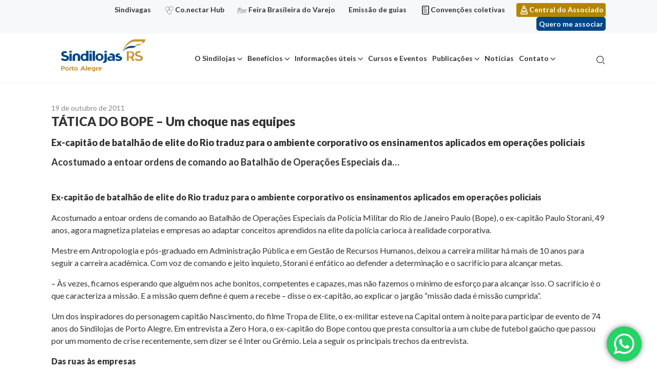

--- FILE ---
content_type: text/html; charset=UTF-8
request_url: https://sindilojaspoa.com.br/noticias/tatica-do-bope-um-choque-nas-equipes/
body_size: 17135
content:
<!doctype html>
<html lang="pt-BR">

<head>
	<meta name="google-site-verification" content="SgNnQ4toHZb-m3htt_Vw5P9mxy4UFPAF2d9mx7RpBxY" />
	<meta charset="UTF-8">
	<meta name="viewport" content="width=device-width, initial-scale=1">
	<meta name='robots' content='index, follow, max-image-preview:large, max-snippet:-1, max-video-preview:-1' />

<!-- Google Tag Manager for WordPress by gtm4wp.com -->
<script data-cfasync="false" data-pagespeed-no-defer>
	var gtm4wp_datalayer_name = "dataLayer";
	var dataLayer = dataLayer || [];
</script>
<!-- End Google Tag Manager for WordPress by gtm4wp.com -->
	<!-- This site is optimized with the Yoast SEO plugin v22.2 - https://yoast.com/wordpress/plugins/seo/ -->
	<title>TÁTICA DO BOPE - Um choque nas equipes - Sindilojas</title>
	<link rel="canonical" href="https://sindilojaspoa.com.br/noticias/tatica-do-bope-um-choque-nas-equipes/" />
	<meta property="og:locale" content="pt_BR" />
	<meta property="og:type" content="article" />
	<meta property="og:title" content="TÁTICA DO BOPE - Um choque nas equipes - Sindilojas" />
	<meta property="og:description" content="Ex-capitão de batalhão de elite do Rio traduz para o ambiente corporativo os ensinamentos aplicados em operações policiais Acostumado a entoar ordens de comando ao Batalhão de Operações Especiais da..." />
	<meta property="og:url" content="https://sindilojaspoa.com.br/noticias/tatica-do-bope-um-choque-nas-equipes/" />
	<meta property="og:site_name" content="Sindilojas" />
	<meta name="twitter:card" content="summary_large_image" />
	<meta name="twitter:label1" content="Est. tempo de leitura" />
	<meta name="twitter:data1" content="4 minutos" />
	<script type="application/ld+json" class="yoast-schema-graph">{"@context":"https://schema.org","@graph":[{"@type":"WebPage","@id":"https://sindilojaspoa.com.br/noticias/tatica-do-bope-um-choque-nas-equipes/","url":"https://sindilojaspoa.com.br/noticias/tatica-do-bope-um-choque-nas-equipes/","name":"TÁTICA DO BOPE - Um choque nas equipes - Sindilojas","isPartOf":{"@id":"https://sindilojaspoa.com.br/#website"},"datePublished":"2011-10-19T02:00:00+00:00","dateModified":"2011-10-19T02:00:00+00:00","breadcrumb":{"@id":"https://sindilojaspoa.com.br/noticias/tatica-do-bope-um-choque-nas-equipes/#breadcrumb"},"inLanguage":"pt-BR","potentialAction":[{"@type":"ReadAction","target":["https://sindilojaspoa.com.br/noticias/tatica-do-bope-um-choque-nas-equipes/"]}]},{"@type":"BreadcrumbList","@id":"https://sindilojaspoa.com.br/noticias/tatica-do-bope-um-choque-nas-equipes/#breadcrumb","itemListElement":[{"@type":"ListItem","position":1,"name":"Noticias","item":"https://sindilojaspoa.com.br/noticias/"},{"@type":"ListItem","position":2,"name":"TÁTICA DO BOPE &#8211; Um choque nas equipes"}]},{"@type":"WebSite","@id":"https://sindilojaspoa.com.br/#website","url":"https://sindilojaspoa.com.br/","name":"Sindilojas","description":"Sindicato dos Lojistas do Comércio de Porto Alegre","publisher":{"@id":"https://sindilojaspoa.com.br/#organization"},"potentialAction":[{"@type":"SearchAction","target":{"@type":"EntryPoint","urlTemplate":"https://sindilojaspoa.com.br/?s={search_term_string}"},"query-input":"required name=search_term_string"}],"inLanguage":"pt-BR"},{"@type":"Organization","@id":"https://sindilojaspoa.com.br/#organization","name":"Sindilojas","url":"https://sindilojaspoa.com.br/","logo":{"@type":"ImageObject","inLanguage":"pt-BR","@id":"https://sindilojaspoa.com.br/#/schema/logo/image/","url":"https://sindilojaspoa.com.br/wp-content/uploads/2022/10/Sindilojas_PortoAlegre_VersaoPrincipal-FundoBranco.svg","contentUrl":"https://sindilojaspoa.com.br/wp-content/uploads/2022/10/Sindilojas_PortoAlegre_VersaoPrincipal-FundoBranco.svg","width":375,"height":163,"caption":"Sindilojas"},"image":{"@id":"https://sindilojaspoa.com.br/#/schema/logo/image/"}}]}</script>
	<!-- / Yoast SEO plugin. -->


<link rel="alternate" type="application/rss+xml" title="Feed para Sindilojas &raquo;" href="https://sindilojaspoa.com.br/feed/" />
<link rel="alternate" type="application/rss+xml" title="Feed de comentários para Sindilojas &raquo;" href="https://sindilojaspoa.com.br/comments/feed/" />
<script>
window._wpemojiSettings = {"baseUrl":"https:\/\/s.w.org\/images\/core\/emoji\/14.0.0\/72x72\/","ext":".png","svgUrl":"https:\/\/s.w.org\/images\/core\/emoji\/14.0.0\/svg\/","svgExt":".svg","source":{"concatemoji":"https:\/\/sindilojaspoa.com.br\/wp-includes\/js\/wp-emoji-release.min.js?ver=6.4.7"}};
/*! This file is auto-generated */
!function(i,n){var o,s,e;function c(e){try{var t={supportTests:e,timestamp:(new Date).valueOf()};sessionStorage.setItem(o,JSON.stringify(t))}catch(e){}}function p(e,t,n){e.clearRect(0,0,e.canvas.width,e.canvas.height),e.fillText(t,0,0);var t=new Uint32Array(e.getImageData(0,0,e.canvas.width,e.canvas.height).data),r=(e.clearRect(0,0,e.canvas.width,e.canvas.height),e.fillText(n,0,0),new Uint32Array(e.getImageData(0,0,e.canvas.width,e.canvas.height).data));return t.every(function(e,t){return e===r[t]})}function u(e,t,n){switch(t){case"flag":return n(e,"\ud83c\udff3\ufe0f\u200d\u26a7\ufe0f","\ud83c\udff3\ufe0f\u200b\u26a7\ufe0f")?!1:!n(e,"\ud83c\uddfa\ud83c\uddf3","\ud83c\uddfa\u200b\ud83c\uddf3")&&!n(e,"\ud83c\udff4\udb40\udc67\udb40\udc62\udb40\udc65\udb40\udc6e\udb40\udc67\udb40\udc7f","\ud83c\udff4\u200b\udb40\udc67\u200b\udb40\udc62\u200b\udb40\udc65\u200b\udb40\udc6e\u200b\udb40\udc67\u200b\udb40\udc7f");case"emoji":return!n(e,"\ud83e\udef1\ud83c\udffb\u200d\ud83e\udef2\ud83c\udfff","\ud83e\udef1\ud83c\udffb\u200b\ud83e\udef2\ud83c\udfff")}return!1}function f(e,t,n){var r="undefined"!=typeof WorkerGlobalScope&&self instanceof WorkerGlobalScope?new OffscreenCanvas(300,150):i.createElement("canvas"),a=r.getContext("2d",{willReadFrequently:!0}),o=(a.textBaseline="top",a.font="600 32px Arial",{});return e.forEach(function(e){o[e]=t(a,e,n)}),o}function t(e){var t=i.createElement("script");t.src=e,t.defer=!0,i.head.appendChild(t)}"undefined"!=typeof Promise&&(o="wpEmojiSettingsSupports",s=["flag","emoji"],n.supports={everything:!0,everythingExceptFlag:!0},e=new Promise(function(e){i.addEventListener("DOMContentLoaded",e,{once:!0})}),new Promise(function(t){var n=function(){try{var e=JSON.parse(sessionStorage.getItem(o));if("object"==typeof e&&"number"==typeof e.timestamp&&(new Date).valueOf()<e.timestamp+604800&&"object"==typeof e.supportTests)return e.supportTests}catch(e){}return null}();if(!n){if("undefined"!=typeof Worker&&"undefined"!=typeof OffscreenCanvas&&"undefined"!=typeof URL&&URL.createObjectURL&&"undefined"!=typeof Blob)try{var e="postMessage("+f.toString()+"("+[JSON.stringify(s),u.toString(),p.toString()].join(",")+"));",r=new Blob([e],{type:"text/javascript"}),a=new Worker(URL.createObjectURL(r),{name:"wpTestEmojiSupports"});return void(a.onmessage=function(e){c(n=e.data),a.terminate(),t(n)})}catch(e){}c(n=f(s,u,p))}t(n)}).then(function(e){for(var t in e)n.supports[t]=e[t],n.supports.everything=n.supports.everything&&n.supports[t],"flag"!==t&&(n.supports.everythingExceptFlag=n.supports.everythingExceptFlag&&n.supports[t]);n.supports.everythingExceptFlag=n.supports.everythingExceptFlag&&!n.supports.flag,n.DOMReady=!1,n.readyCallback=function(){n.DOMReady=!0}}).then(function(){return e}).then(function(){var e;n.supports.everything||(n.readyCallback(),(e=n.source||{}).concatemoji?t(e.concatemoji):e.wpemoji&&e.twemoji&&(t(e.twemoji),t(e.wpemoji)))}))}((window,document),window._wpemojiSettings);
</script>
<link rel='stylesheet' id='ht_ctc_main_css-css' href='https://sindilojaspoa.com.br/wp-content/plugins/click-to-chat-for-whatsapp/new/inc/assets/css/main.css?ver=3.34' media='all' />
<style id='wp-emoji-styles-inline-css'>

	img.wp-smiley, img.emoji {
		display: inline !important;
		border: none !important;
		box-shadow: none !important;
		height: 1em !important;
		width: 1em !important;
		margin: 0 0.07em !important;
		vertical-align: -0.1em !important;
		background: none !important;
		padding: 0 !important;
	}
</style>
<link rel='stylesheet' id='wp-block-library-css' href='https://sindilojaspoa.com.br/wp-includes/css/dist/block-library/style.min.css?ver=6.4.7' media='all' />
<link rel='stylesheet' id='activecampaign-form-block-css' href='https://sindilojaspoa.com.br/wp-content/plugins/activecampaign-subscription-forms/activecampaign-form-block/build/style-index.css?ver=1710267063' media='all' />
<style id='safe-svg-svg-icon-style-inline-css'>
.safe-svg-cover .safe-svg-inside{display:inline-block;max-width:100%}.safe-svg-cover svg{height:100%;max-height:100%;max-width:100%;width:100%}

</style>
<style id='classic-theme-styles-inline-css'>
/*! This file is auto-generated */
.wp-block-button__link{color:#fff;background-color:#32373c;border-radius:9999px;box-shadow:none;text-decoration:none;padding:calc(.667em + 2px) calc(1.333em + 2px);font-size:1.125em}.wp-block-file__button{background:#32373c;color:#fff;text-decoration:none}
</style>
<style id='global-styles-inline-css'>
body{--wp--preset--color--black: #000000;--wp--preset--color--cyan-bluish-gray: #abb8c3;--wp--preset--color--white: #ffffff;--wp--preset--color--pale-pink: #f78da7;--wp--preset--color--vivid-red: #cf2e2e;--wp--preset--color--luminous-vivid-orange: #ff6900;--wp--preset--color--luminous-vivid-amber: #fcb900;--wp--preset--color--light-green-cyan: #7bdcb5;--wp--preset--color--vivid-green-cyan: #00d084;--wp--preset--color--pale-cyan-blue: #8ed1fc;--wp--preset--color--vivid-cyan-blue: #0693e3;--wp--preset--color--vivid-purple: #9b51e0;--wp--preset--gradient--vivid-cyan-blue-to-vivid-purple: linear-gradient(135deg,rgba(6,147,227,1) 0%,rgb(155,81,224) 100%);--wp--preset--gradient--light-green-cyan-to-vivid-green-cyan: linear-gradient(135deg,rgb(122,220,180) 0%,rgb(0,208,130) 100%);--wp--preset--gradient--luminous-vivid-amber-to-luminous-vivid-orange: linear-gradient(135deg,rgba(252,185,0,1) 0%,rgba(255,105,0,1) 100%);--wp--preset--gradient--luminous-vivid-orange-to-vivid-red: linear-gradient(135deg,rgba(255,105,0,1) 0%,rgb(207,46,46) 100%);--wp--preset--gradient--very-light-gray-to-cyan-bluish-gray: linear-gradient(135deg,rgb(238,238,238) 0%,rgb(169,184,195) 100%);--wp--preset--gradient--cool-to-warm-spectrum: linear-gradient(135deg,rgb(74,234,220) 0%,rgb(151,120,209) 20%,rgb(207,42,186) 40%,rgb(238,44,130) 60%,rgb(251,105,98) 80%,rgb(254,248,76) 100%);--wp--preset--gradient--blush-light-purple: linear-gradient(135deg,rgb(255,206,236) 0%,rgb(152,150,240) 100%);--wp--preset--gradient--blush-bordeaux: linear-gradient(135deg,rgb(254,205,165) 0%,rgb(254,45,45) 50%,rgb(107,0,62) 100%);--wp--preset--gradient--luminous-dusk: linear-gradient(135deg,rgb(255,203,112) 0%,rgb(199,81,192) 50%,rgb(65,88,208) 100%);--wp--preset--gradient--pale-ocean: linear-gradient(135deg,rgb(255,245,203) 0%,rgb(182,227,212) 50%,rgb(51,167,181) 100%);--wp--preset--gradient--electric-grass: linear-gradient(135deg,rgb(202,248,128) 0%,rgb(113,206,126) 100%);--wp--preset--gradient--midnight: linear-gradient(135deg,rgb(2,3,129) 0%,rgb(40,116,252) 100%);--wp--preset--font-size--small: 13px;--wp--preset--font-size--medium: 20px;--wp--preset--font-size--large: 36px;--wp--preset--font-size--x-large: 42px;--wp--preset--spacing--20: 0.44rem;--wp--preset--spacing--30: 0.67rem;--wp--preset--spacing--40: 1rem;--wp--preset--spacing--50: 1.5rem;--wp--preset--spacing--60: 2.25rem;--wp--preset--spacing--70: 3.38rem;--wp--preset--spacing--80: 5.06rem;--wp--preset--shadow--natural: 6px 6px 9px rgba(0, 0, 0, 0.2);--wp--preset--shadow--deep: 12px 12px 50px rgba(0, 0, 0, 0.4);--wp--preset--shadow--sharp: 6px 6px 0px rgba(0, 0, 0, 0.2);--wp--preset--shadow--outlined: 6px 6px 0px -3px rgba(255, 255, 255, 1), 6px 6px rgba(0, 0, 0, 1);--wp--preset--shadow--crisp: 6px 6px 0px rgba(0, 0, 0, 1);}:where(.is-layout-flex){gap: 0.5em;}:where(.is-layout-grid){gap: 0.5em;}body .is-layout-flow > .alignleft{float: left;margin-inline-start: 0;margin-inline-end: 2em;}body .is-layout-flow > .alignright{float: right;margin-inline-start: 2em;margin-inline-end: 0;}body .is-layout-flow > .aligncenter{margin-left: auto !important;margin-right: auto !important;}body .is-layout-constrained > .alignleft{float: left;margin-inline-start: 0;margin-inline-end: 2em;}body .is-layout-constrained > .alignright{float: right;margin-inline-start: 2em;margin-inline-end: 0;}body .is-layout-constrained > .aligncenter{margin-left: auto !important;margin-right: auto !important;}body .is-layout-constrained > :where(:not(.alignleft):not(.alignright):not(.alignfull)){max-width: var(--wp--style--global--content-size);margin-left: auto !important;margin-right: auto !important;}body .is-layout-constrained > .alignwide{max-width: var(--wp--style--global--wide-size);}body .is-layout-flex{display: flex;}body .is-layout-flex{flex-wrap: wrap;align-items: center;}body .is-layout-flex > *{margin: 0;}body .is-layout-grid{display: grid;}body .is-layout-grid > *{margin: 0;}:where(.wp-block-columns.is-layout-flex){gap: 2em;}:where(.wp-block-columns.is-layout-grid){gap: 2em;}:where(.wp-block-post-template.is-layout-flex){gap: 1.25em;}:where(.wp-block-post-template.is-layout-grid){gap: 1.25em;}.has-black-color{color: var(--wp--preset--color--black) !important;}.has-cyan-bluish-gray-color{color: var(--wp--preset--color--cyan-bluish-gray) !important;}.has-white-color{color: var(--wp--preset--color--white) !important;}.has-pale-pink-color{color: var(--wp--preset--color--pale-pink) !important;}.has-vivid-red-color{color: var(--wp--preset--color--vivid-red) !important;}.has-luminous-vivid-orange-color{color: var(--wp--preset--color--luminous-vivid-orange) !important;}.has-luminous-vivid-amber-color{color: var(--wp--preset--color--luminous-vivid-amber) !important;}.has-light-green-cyan-color{color: var(--wp--preset--color--light-green-cyan) !important;}.has-vivid-green-cyan-color{color: var(--wp--preset--color--vivid-green-cyan) !important;}.has-pale-cyan-blue-color{color: var(--wp--preset--color--pale-cyan-blue) !important;}.has-vivid-cyan-blue-color{color: var(--wp--preset--color--vivid-cyan-blue) !important;}.has-vivid-purple-color{color: var(--wp--preset--color--vivid-purple) !important;}.has-black-background-color{background-color: var(--wp--preset--color--black) !important;}.has-cyan-bluish-gray-background-color{background-color: var(--wp--preset--color--cyan-bluish-gray) !important;}.has-white-background-color{background-color: var(--wp--preset--color--white) !important;}.has-pale-pink-background-color{background-color: var(--wp--preset--color--pale-pink) !important;}.has-vivid-red-background-color{background-color: var(--wp--preset--color--vivid-red) !important;}.has-luminous-vivid-orange-background-color{background-color: var(--wp--preset--color--luminous-vivid-orange) !important;}.has-luminous-vivid-amber-background-color{background-color: var(--wp--preset--color--luminous-vivid-amber) !important;}.has-light-green-cyan-background-color{background-color: var(--wp--preset--color--light-green-cyan) !important;}.has-vivid-green-cyan-background-color{background-color: var(--wp--preset--color--vivid-green-cyan) !important;}.has-pale-cyan-blue-background-color{background-color: var(--wp--preset--color--pale-cyan-blue) !important;}.has-vivid-cyan-blue-background-color{background-color: var(--wp--preset--color--vivid-cyan-blue) !important;}.has-vivid-purple-background-color{background-color: var(--wp--preset--color--vivid-purple) !important;}.has-black-border-color{border-color: var(--wp--preset--color--black) !important;}.has-cyan-bluish-gray-border-color{border-color: var(--wp--preset--color--cyan-bluish-gray) !important;}.has-white-border-color{border-color: var(--wp--preset--color--white) !important;}.has-pale-pink-border-color{border-color: var(--wp--preset--color--pale-pink) !important;}.has-vivid-red-border-color{border-color: var(--wp--preset--color--vivid-red) !important;}.has-luminous-vivid-orange-border-color{border-color: var(--wp--preset--color--luminous-vivid-orange) !important;}.has-luminous-vivid-amber-border-color{border-color: var(--wp--preset--color--luminous-vivid-amber) !important;}.has-light-green-cyan-border-color{border-color: var(--wp--preset--color--light-green-cyan) !important;}.has-vivid-green-cyan-border-color{border-color: var(--wp--preset--color--vivid-green-cyan) !important;}.has-pale-cyan-blue-border-color{border-color: var(--wp--preset--color--pale-cyan-blue) !important;}.has-vivid-cyan-blue-border-color{border-color: var(--wp--preset--color--vivid-cyan-blue) !important;}.has-vivid-purple-border-color{border-color: var(--wp--preset--color--vivid-purple) !important;}.has-vivid-cyan-blue-to-vivid-purple-gradient-background{background: var(--wp--preset--gradient--vivid-cyan-blue-to-vivid-purple) !important;}.has-light-green-cyan-to-vivid-green-cyan-gradient-background{background: var(--wp--preset--gradient--light-green-cyan-to-vivid-green-cyan) !important;}.has-luminous-vivid-amber-to-luminous-vivid-orange-gradient-background{background: var(--wp--preset--gradient--luminous-vivid-amber-to-luminous-vivid-orange) !important;}.has-luminous-vivid-orange-to-vivid-red-gradient-background{background: var(--wp--preset--gradient--luminous-vivid-orange-to-vivid-red) !important;}.has-very-light-gray-to-cyan-bluish-gray-gradient-background{background: var(--wp--preset--gradient--very-light-gray-to-cyan-bluish-gray) !important;}.has-cool-to-warm-spectrum-gradient-background{background: var(--wp--preset--gradient--cool-to-warm-spectrum) !important;}.has-blush-light-purple-gradient-background{background: var(--wp--preset--gradient--blush-light-purple) !important;}.has-blush-bordeaux-gradient-background{background: var(--wp--preset--gradient--blush-bordeaux) !important;}.has-luminous-dusk-gradient-background{background: var(--wp--preset--gradient--luminous-dusk) !important;}.has-pale-ocean-gradient-background{background: var(--wp--preset--gradient--pale-ocean) !important;}.has-electric-grass-gradient-background{background: var(--wp--preset--gradient--electric-grass) !important;}.has-midnight-gradient-background{background: var(--wp--preset--gradient--midnight) !important;}.has-small-font-size{font-size: var(--wp--preset--font-size--small) !important;}.has-medium-font-size{font-size: var(--wp--preset--font-size--medium) !important;}.has-large-font-size{font-size: var(--wp--preset--font-size--large) !important;}.has-x-large-font-size{font-size: var(--wp--preset--font-size--x-large) !important;}
.wp-block-navigation a:where(:not(.wp-element-button)){color: inherit;}
:where(.wp-block-post-template.is-layout-flex){gap: 1.25em;}:where(.wp-block-post-template.is-layout-grid){gap: 1.25em;}
:where(.wp-block-columns.is-layout-flex){gap: 2em;}:where(.wp-block-columns.is-layout-grid){gap: 2em;}
.wp-block-pullquote{font-size: 1.5em;line-height: 1.6;}
</style>
<link rel='stylesheet' id='contact-form-7-css' href='https://sindilojaspoa.com.br/wp-content/plugins/contact-form-7/includes/css/styles.css?ver=5.9.2' media='all' />
<style id='contact-form-7-inline-css'>
.wpcf7 .wpcf7-recaptcha iframe {margin-bottom: 0;}.wpcf7 .wpcf7-recaptcha[data-align="center"] > div {margin: 0 auto;}.wpcf7 .wpcf7-recaptcha[data-align="right"] > div {margin: 0 0 0 auto;}
</style>
<link rel='stylesheet' id='image-sizes-css' href='https://sindilojaspoa.com.br/wp-content/plugins/image-sizes/assets/css/front.min.css?ver=4.0.4' media='all' />
<link rel='stylesheet' id='mobidick-wordpress-core-css' href='https://sindilojaspoa.com.br/wp-content/themes/mobidick/assets/dist/styles/lib-wordpress-core.css?ver=1.0.0' media='all' />
<link rel='stylesheet' id='mobidick-style-css' href='https://sindilojaspoa.com.br/wp-content/themes/mobidick/assets/dist/styles/style.css?ver=1.0.0' media='all' />
<link rel='stylesheet' id='mobidick-style-page-noticia-css' href='https://sindilojaspoa.com.br/wp-content/themes/mobidick/assets/dist/styles/page-noticia.css?ver=1.0.0' media='all' />
<link rel='stylesheet' id='newsletter-css' href='https://sindilojaspoa.com.br/wp-content/plugins/newsletter/style.css?ver=7.7.0' media='all' />
<script src="https://sindilojaspoa.com.br/wp-includes/js/jquery/jquery.min.js?ver=3.7.1" id="jquery-core-js"></script>
<script src="https://sindilojaspoa.com.br/wp-includes/js/jquery/jquery-migrate.min.js?ver=3.4.1" id="jquery-migrate-js"></script>
<script src="https://sindilojaspoa.com.br/wp-includes/js/underscore.min.js?ver=1.13.4" id="underscore-js"></script>
<script id="wp-util-js-extra">
var _wpUtilSettings = {"ajax":{"url":"\/wp-admin\/admin-ajax.php"}};
</script>
<script src="https://sindilojaspoa.com.br/wp-includes/js/wp-util.min.js?ver=6.4.7" id="wp-util-js"></script>
<script id="mobidick-script-js-extra">
var MD = {"ajax_endpoint":"https:\/\/sindilojaspoa.com.br\/wp-admin\/admin-ajax.php"};
</script>
<script src="https://sindilojaspoa.com.br/wp-content/themes/mobidick/assets/dist/scripts/script.js?ver=1.0.0" id="mobidick-script-js"></script>
<link rel="https://api.w.org/" href="https://sindilojaspoa.com.br/wp-json/" /><link rel="EditURI" type="application/rsd+xml" title="RSD" href="https://sindilojaspoa.com.br/xmlrpc.php?rsd" />
<meta name="generator" content="WordPress 6.4.7" />
<link rel='shortlink' href='https://sindilojaspoa.com.br/?p=18937' />
<link rel="alternate" type="application/json+oembed" href="https://sindilojaspoa.com.br/wp-json/oembed/1.0/embed?url=https%3A%2F%2Fsindilojaspoa.com.br%2Fnoticias%2Ftatica-do-bope-um-choque-nas-equipes%2F" />
<link rel="alternate" type="text/xml+oembed" href="https://sindilojaspoa.com.br/wp-json/oembed/1.0/embed?url=https%3A%2F%2Fsindilojaspoa.com.br%2Fnoticias%2Ftatica-do-bope-um-choque-nas-equipes%2F&#038;format=xml" />

<!-- Google Tag Manager for WordPress by gtm4wp.com -->
<!-- GTM Container placement set to footer -->
<script data-cfasync="false" data-pagespeed-no-defer type="text/javascript">
	var dataLayer_content = {"pagePostType":"noticias","pagePostType2":"single-noticias","pagePostAuthor":"Leonardo Souza"};
	dataLayer.push( dataLayer_content );
</script>
<script data-cfasync="false">
(function(w,d,s,l,i){w[l]=w[l]||[];w[l].push({'gtm.start':
new Date().getTime(),event:'gtm.js'});var f=d.getElementsByTagName(s)[0],
j=d.createElement(s),dl=l!='dataLayer'?'&l='+l:'';j.async=true;j.src=
'//www.googletagmanager.com/gtm.js?id='+i+dl;f.parentNode.insertBefore(j,f);
})(window,document,'script','dataLayer','GTM-5NX8DXS');
</script>
<!-- End Google Tag Manager for WordPress by gtm4wp.com --><style>.recentcomments a{display:inline !important;padding:0 !important;margin:0 !important;}</style><link rel="icon" href="https://sindilojaspoa.com.br/wp-content/uploads/2021/04/favicon.png" sizes="32x32" />
<link rel="icon" href="https://sindilojaspoa.com.br/wp-content/uploads/2021/04/favicon.png" sizes="192x192" />
<link rel="apple-touch-icon" href="https://sindilojaspoa.com.br/wp-content/uploads/2021/04/favicon.png" />
<meta name="msapplication-TileImage" content="https://sindilojaspoa.com.br/wp-content/uploads/2021/04/favicon.png" />
		<style id="wp-custom-css">
			.diretoria__card-cargo {
	height: auto !important;
}

img#nvg_rt {
	display:none;
}		</style>
		
  <!-- Activity name for this tag: SINDILOJAS -->
  <script>
    (function() {
      var a = String(Math.floor(Math.random() * 10000000000000000));
      new Image().src = 'https://pubads.g.doubleclick.net/activity;xsp=5302412;ord='+ a +'?';
    })();
  </script>
  <noscript>
  <img src='https://pubads.g.doubleclick.net/activity;xsp=5302412;ord=1?' width=1 height=1 border=0>
  </noscript>
</head>

<body class="noticias-template-default single single-noticias postid-18937 wp-custom-logo noticias-tatica-do-bope-um-choque-nas-equipes">

	  
  <img id="nvg_rt" src="https://cdn.navdmp.com/cus?acc=23955&cus=241044&img=1" />

	<div id="site" class="site container-fluid px-0 clearfix">
		<a class="skip-link screen-reader-text" href="#site-main">
			Ir para o conteúdo		</a>

		<header id="site-header" class="site-header">

			<div class="site-header__sidebar">
				<div class="container text-right">
					<ul id="menu-menu-links" class="ml-auto d-inline-block mb-0 list-unstyled text-right "><li id="menu-item-37044" class="menu-item menu-item-type-custom menu-item-object-custom menu-item-37044"><a href="https://sindilojaspoa.com.br/beneficios/sindivagas/">Sindivagas</a></li>
<li id="menu-item-33127" class="icone-conectarhub menu-item menu-item-type-custom menu-item-object-custom menu-item-33127"><a target="_blank" rel="noopener" href="https://conectarhub.com.br/">Co.nectar Hub</a></li>
<li id="menu-item-33128" class="icone-feira menu-item menu-item-type-custom menu-item-object-custom menu-item-33128"><a target="_blank" rel="noopener" href="https://feirabrasileiradovarejo.com.br/">Feira Brasileira do Varejo</a></li>
<li id="menu-item-33542" class="menu-item menu-item-type-post_type menu-item-object-page menu-item-33542"><a href="https://sindilojaspoa.com.br/informacoes-uteis/emissao-de-guias/">Emissão de guias</a></li>
<li id="menu-item-1348" class="icone-documento menu-item menu-item-type-post_type menu-item-object-page menu-item-1348"><a href="https://sindilojaspoa.com.br/informacoes-uteis/convencoes-coletivas/">Convenções coletivas</a></li>
<li id="menu-item-1347" class="icone-usuario menu-item menu-item-type-custom menu-item-object-custom menu-item-1347"><a target="_blank" rel="noopener" href="https://link.sindilojaspoa.com.br/centraldoassociado">Central do Associado</a></li>
</ul>
											<a
							class="btn btn-primary btn-sm nav-custon-link ml-3"
							href="https://sindilojaspoa.com.br/quero-me-associar/"
							target="_blank">
							Quero me associar						</a>
									</div>
			</div>

			<nav class="navbar navbar-expand-lg navbar-light">
				<div class="container">
					<div class="navbar-brand site-logo mb-0">
																<a href="https://sindilojaspoa.com.br/" rel="home" title="Sindicato dos Lojistas do Comércio de Porto Alegre" class="d-inline-flex align-items-center flex-wrap justify-content-center color-inherit">
																	<img width="375" height="163" src="https://sindilojaspoa.com.br/wp-content/uploads/2022/10/Sindilojas_PortoAlegre_VersaoPrincipal-FundoBranco.svg" class="img-fluid" alt="" decoding="async" fetchpriority="high" />
																	<span class="ml-3 d-none">Sindilojas</span>
																</a>
															</div>
					<div id="menuMobile" class="container-menu-mobile">
						<div class="menu-menu-principal-container"><ul id="menu-menu-principal" class="menu"><li id="menu-item-1104" class="menu-item menu-item-type-custom menu-item-object-custom menu-item-has-children menu-item-1104"><a href="#">O Sindilojas</a>
<ul class="sub-menu">
	<li id="menu-item-378" class="menu-item menu-item-type-post_type menu-item-object-page menu-item-378"><a href="https://sindilojaspoa.com.br/o-sindilojas/">Sobre</a></li>
	<li id="menu-item-380" class="menu-item menu-item-type-post_type menu-item-object-page menu-item-380"><a href="https://sindilojaspoa.com.br/o-sindilojas/historico/">Histórico</a></li>
	<li id="menu-item-379" class="menu-item menu-item-type-post_type menu-item-object-page menu-item-379"><a href="https://sindilojaspoa.com.br/o-sindilojas/diretoria/">Diretoria</a></li>
	<li id="menu-item-381" class="menu-item menu-item-type-post_type menu-item-object-page menu-item-381"><a href="https://sindilojaspoa.com.br/o-sindilojas/missao-visao-valores/">Missão Visão Valores</a></li>
	<li id="menu-item-382" class="menu-item menu-item-type-post_type menu-item-object-page menu-item-382"><a href="https://sindilojaspoa.com.br/o-sindilojas/premiacoes/">Premiações</a></li>
	<li id="menu-item-26270" class="menu-item menu-item-type-post_type menu-item-object-page menu-item-26270"><a href="https://sindilojaspoa.com.br/o-sindilojas/estudo-social/">Estatuto social</a></li>
	<li id="menu-item-383" class="menu-item menu-item-type-post_type menu-item-object-page menu-item-383"><a href="https://sindilojaspoa.com.br/o-sindilojas/responsabilidade-socioambiental/">Responsabilidade socioambiental</a></li>
</ul>
</li>
<li id="menu-item-1106" class="colunas menu-item menu-item-type-custom menu-item-object-custom menu-item-has-children menu-item-1106"><a href="#">Benefícios</a>
<ul class="sub-menu">
	<li id="menu-item-369" class="menu-item menu-item-type-post_type menu-item-object-page menu-item-369"><a href="https://sindilojaspoa.com.br/beneficios/">Ver todos</a></li>
	<li id="menu-item-370" class="menu-item menu-item-type-post_type menu-item-object-page menu-item-370"><a href="https://sindilojaspoa.com.br/beneficios/campanhas-promocionais/">Campanhas promocionais</a></li>
	<li id="menu-item-27028" class="menu-item menu-item-type-post_type menu-item-object-page menu-item-27028"><a href="https://sindilojaspoa.com.br/beneficios/certificado-digital/">Certificado digital</a></li>
	<li id="menu-item-27003" class="menu-item menu-item-type-post_type menu-item-object-page menu-item-27003"><a href="https://sindilojaspoa.com.br/beneficios/consultorias-e-assessorias/">Consultorias e assessorias</a></li>
	<li id="menu-item-36130" class="menu-item menu-item-type-custom menu-item-object-custom menu-item-36130"><a href="https://mkt.sindilojaspoa.com.br/grupo-gestao-de-pessoas">Grupo Gestão de Pessoas no Varejo</a></li>
	<li id="menu-item-551" class="menu-item menu-item-type-post_type menu-item-object-page menu-item-551"><a href="https://sindilojaspoa.com.br/beneficios/locacao-de-salas/">Locação de salas</a></li>
	<li id="menu-item-27014" class="menu-item menu-item-type-post_type menu-item-object-page menu-item-27014"><a href="https://sindilojaspoa.com.br/beneficios/mapa-do-varejo/">Mapa do varejo</a></li>
	<li id="menu-item-552" class="menu-item menu-item-type-post_type menu-item-object-page menu-item-552"><a href="https://sindilojaspoa.com.br/beneficios/medicina-do-trabalho/">Medicina do trabalho</a></li>
	<li id="menu-item-553" class="menu-item menu-item-type-post_type menu-item-object-page menu-item-553"><a href="https://sindilojaspoa.com.br/beneficios/odontologia/">Odontologia</a></li>
	<li id="menu-item-372" class="menu-item menu-item-type-post_type menu-item-object-page menu-item-372"><a href="https://sindilojaspoa.com.br/beneficios/plano-de-saude/">Plano de saúde</a></li>
	<li id="menu-item-27104" class="menu-item menu-item-type-post_type menu-item-object-page menu-item-27104"><a href="https://sindilojaspoa.com.br/beneficios/redesin/">RedeSin</a></li>
	<li id="menu-item-35642" class="menu-item menu-item-type-post_type menu-item-object-page menu-item-35642"><a href="https://sindilojaspoa.com.br/beneficios/sesc-rs/">Sesc/RS</a></li>
	<li id="menu-item-36099" class="menu-item menu-item-type-post_type menu-item-object-page menu-item-36099"><a href="https://sindilojaspoa.com.br/beneficios/sindivagas/">Sindivagas</a></li>
	<li id="menu-item-26958" class="menu-item menu-item-type-post_type menu-item-object-page menu-item-26958"><a href="https://sindilojaspoa.com.br/beneficios/software-de-gestao/">Software de gestão</a></li>
	<li id="menu-item-26963" class="menu-item menu-item-type-post_type menu-item-object-page menu-item-26963"><a href="https://sindilojaspoa.com.br/beneficios/solucoes-em-educacao/">Soluções em educação</a></li>
	<li id="menu-item-555" class="menu-item menu-item-type-post_type menu-item-object-page menu-item-555"><a href="https://sindilojaspoa.com.br/beneficios/solucoes-financeiras/">Soluções financeiras</a></li>
	<li id="menu-item-29380" class="menu-item menu-item-type-post_type menu-item-object-page menu-item-29380"><a href="https://sindilojaspoa.com.br/beneficios/solucoes-em-telefonia/">Soluções em telefonia</a></li>
	<li id="menu-item-29367" class="menu-item menu-item-type-post_type menu-item-object-page menu-item-29367"><a href="https://sindilojaspoa.com.br/beneficios/varejoeducacao/">Varejo Educação</a></li>
</ul>
</li>
<li id="menu-item-1107" class="colunas menu-item menu-item-type-custom menu-item-object-custom menu-item-has-children menu-item-1107"><a href="#">Informações úteis</a>
<ul class="sub-menu">
	<li id="menu-item-26887" class="menu-item menu-item-type-post_type menu-item-object-page menu-item-26887"><a href="https://sindilojaspoa.com.br/informacoes-uteis/atualizacao-cadastral/">Atualização cadastral</a></li>
	<li id="menu-item-550" class="menu-item menu-item-type-post_type menu-item-object-page menu-item-550"><a href="https://sindilojaspoa.com.br/informacoes-uteis/emissao-de-guias/">Emissão de guias</a></li>
	<li id="menu-item-549" class="menu-item menu-item-type-post_type menu-item-object-page menu-item-549"><a href="https://sindilojaspoa.com.br/informacoes-uteis/circulares/">Circulares</a></li>
	<li id="menu-item-376" class="menu-item menu-item-type-post_type menu-item-object-page menu-item-376"><a href="https://sindilojaspoa.com.br/informacoes-uteis/convencoes-coletivas/">Convenções coletivas</a></li>
	<li id="menu-item-26959" class="menu-item menu-item-type-post_type menu-item-object-page menu-item-26959"><a href="https://sindilojaspoa.com.br/informacoes-uteis/decretos/">Decretos</a></li>
	<li id="menu-item-537" class="menu-item menu-item-type-post_type menu-item-object-page menu-item-537"><a href="https://sindilojaspoa.com.br/informacoes-uteis/legislacao-e-tributos/">Legislação e tributos</a></li>
	<li id="menu-item-538" class="menu-item menu-item-type-post_type menu-item-object-page menu-item-538"><a href="https://sindilojaspoa.com.br/informacoes-uteis/links-uteis/">Links úteis</a></li>
	<li id="menu-item-539" class="menu-item menu-item-type-post_type menu-item-object-page menu-item-539"><a href="https://sindilojaspoa.com.br/informacoes-uteis/perguntas-frequentes/">Perguntas frequentes</a></li>
	<li id="menu-item-39479" class="menu-item menu-item-type-post_type menu-item-object-page menu-item-39479"><a href="https://sindilojaspoa.com.br/informacoes-uteis/cartilhas/">Cartilhas</a></li>
	<li id="menu-item-39478" class="menu-item menu-item-type-post_type menu-item-object-page menu-item-39478"><a href="https://sindilojaspoa.com.br/informacoes-uteis/relatorio-atividades/">Relatório de Atividades</a></li>
</ul>
</li>
<li id="menu-item-578" class="menu-item menu-item-type-post_type menu-item-object-page menu-item-578"><a href="https://sindilojaspoa.com.br/cursos-e-eventos/">Cursos e Eventos</a></li>
<li id="menu-item-1109" class="menu-item menu-item-type-custom menu-item-object-custom menu-item-has-children menu-item-1109"><a href="#">Publicações</a>
<ul class="sub-menu">
	<li id="menu-item-385" class="menu-item menu-item-type-post_type menu-item-object-page menu-item-385"><a href="https://sindilojaspoa.com.br/publicacoes/nucleo-de-pesquisa/">Núcleo de Pesquisa</a></li>
	<li id="menu-item-386" class="menu-item menu-item-type-post_type menu-item-object-page menu-item-386"><a href="https://sindilojaspoa.com.br/publicacoes/revista-conexao-e-varejo/">Revista Conexão Varejo</a></li>
	<li id="menu-item-49134" class="menu-item menu-item-type-post_type menu-item-object-page menu-item-49134"><a href="https://sindilojaspoa.com.br/publicacoes/centro-de-monitoramento-do-varejo/">Centro de Monitoramento do Varejo</a></li>
</ul>
</li>
<li id="menu-item-377" class="menu-item menu-item-type-post_type menu-item-object-page menu-item-377"><a href="https://sindilojaspoa.com.br/noticias/">Notícias</a></li>
<li id="menu-item-27034" class="menu-item menu-item-type-custom menu-item-object-custom menu-item-has-children menu-item-27034"><a href="#">Contato</a>
<ul class="sub-menu">
	<li id="menu-item-374" class="menu-item menu-item-type-post_type menu-item-object-page menu-item-374"><a href="https://sindilojaspoa.com.br/fale-conosco/">Fale conosco</a></li>
	<li id="menu-item-35920" class="menu-item menu-item-type-post_type menu-item-object-page menu-item-35920"><a href="https://sindilojaspoa.com.br/fale-conosco/ouvidoria/">Ouvidoria</a></li>
	<li id="menu-item-27036" class="menu-item menu-item-type-post_type menu-item-object-page menu-item-27036"><a href="https://sindilojaspoa.com.br/informacoes-uteis/perguntas-frequentes/">Perguntas frequentes</a></li>
	<li id="menu-item-27128" class="menu-item menu-item-type-post_type menu-item-object-page menu-item-27128"><a href="https://sindilojaspoa.com.br/trabalhe-conosco/">Trabalhe conosco</a></li>
	<li id="menu-item-44636" class="menu-item menu-item-type-post_type menu-item-object-page menu-item-44636"><a href="https://sindilojaspoa.com.br/fale-conosco/parcerias/">Parcerias</a></li>
</ul>
</li>
</ul></div><div class="site-header__sidebar"><ul id="menu-menu-links-1" class="container mb-0 list-unstyled text-right "><li class="menu-item menu-item-type-custom menu-item-object-custom menu-item-37044"><a href="https://sindilojaspoa.com.br/beneficios/sindivagas/">Sindivagas</a></li>
<li class="icone-conectarhub menu-item menu-item-type-custom menu-item-object-custom menu-item-33127"><a target="_blank" rel="noopener" href="https://conectarhub.com.br/">Co.nectar Hub</a></li>
<li class="icone-feira menu-item menu-item-type-custom menu-item-object-custom menu-item-33128"><a target="_blank" rel="noopener" href="https://feirabrasileiradovarejo.com.br/">Feira Brasileira do Varejo</a></li>
<li class="menu-item menu-item-type-post_type menu-item-object-page menu-item-33542"><a href="https://sindilojaspoa.com.br/informacoes-uteis/emissao-de-guias/">Emissão de guias</a></li>
<li class="icone-documento menu-item menu-item-type-post_type menu-item-object-page menu-item-1348"><a href="https://sindilojaspoa.com.br/informacoes-uteis/convencoes-coletivas/">Convenções coletivas</a></li>
<li class="icone-usuario menu-item menu-item-type-custom menu-item-object-custom menu-item-1347"><a target="_blank" rel="noopener" href="https://link.sindilojaspoa.com.br/centraldoassociado">Central do Associado</a></li>
</ul></div>
						<!--  Menu custom button -->
													<div class="nav-custon-link">
								<div class="container">
									<a
										class="btn btn-primary btn-sm btn-block"
										href="https://sindilojaspoa.com.br/quero-me-associar/"
										target="_blank">
										Quero me associar									</a>
								</div>
							</div>
											</div>

					<div class="nav-custom-link-pesquisa">
						<button class="btn nav-pesquisa" data-toggle="modal" data-target="#domModalPesquisa">
							<i class="icon icon-search"></i>
						</button>
						<button id="btnMenuMobile" class="btn-menu-mobile">
							<span></span>
						</button>
					</div>

				</div>
			</nav>
		</header>

<main id="site-main" class="site-main">
	<section class="pagina">
		<div class="pagina__content">
			
<article id="post-18937"class="postagem post-18937 noticias type-noticias status-publish hentry taxonomy_noticias-noticias">
	<header class="postagem__header d-flex align-items-center">
		<div class="container">
			<time class="postagem__header--data-publicacao" datetime="2011-10-19T00:00:00-02:00" itemprop="datePublished">19 de outubro de 2011</time>
			<hgroup><h1 class="fonte-headline-02">TÁTICA DO BOPE &#8211; Um choque nas equipes</h1></hgroup>
			<div class="postagem__header--resumo">
				<p><b>Ex-capitão de batalhão de elite do Rio traduz para o ambiente corporativo os ensinamentos aplicados em operações policiais</b></p>
<p>Acostumado a entoar ordens de comando ao Batalhão de Operações Especiais da&#8230;</p>
			</div>
		</div>
	</header>

	<section class="postagem__content">
		<div class="container">

		<!-- <div class="postagem__content--thumbnail">
					</div> -->

		<p><b>Ex-capitão de batalhão de elite do Rio traduz para o ambiente corporativo os ensinamentos aplicados em operações policiais</b></p>
<p>Acostumado a entoar ordens de comando ao Batalhão de Operações Especiais da Polícia Militar do Rio de Janeiro Paulo (Bope), o ex-capitão Paulo Storani, 49 anos, agora magnetiza plateias e empresas ao adaptar conceitos aprendidos na elite da polícia carioca à realidade corporativa.</p>
<p>Mestre em Antropologia e pós-graduado em Administração Pública e em Gestão de Recursos Humanos, deixou a carreira militar há mais de 10 anos para seguir a carreira acadêmica. Com voz de comando e jeito inquieto, Storani é enfático ao defender a determinação e o sacrifício para alcançar metas.</p>
<p>– Às vezes, ficamos esperando que alguém nos ache bonitos, competentes e capazes, mas não fazemos o mínimo de esforço para alcançar isso. O sacrifício é o que caracteriza a missão. E a missão quem define é quem a recebe – disse o ex-capitão, ao explicar o jargão “missão dada é missão cumprida”.</p>
<p>Um dos inspiradores do personagem capitão Nascimento, do filme Tropa de Elite, o ex-militar esteve na Capital ontem à noite para participar de evento de 74 anos do Sindilojas de Porto Alegre. Em entrevista a Zero Hora, o ex-capitão do Bope contou que presta consultoria a um clube de futebol gaúcho que passou por um momento de crise recentemente, sem dizer se é Inter ou Grêmio. Leia a seguir os principais trechos da entrevista.</p>
<p><b>Das ruas às empresas</b></p>
<p>Dentro do Bope você precisa de pessoas que em situação de risco máximo, que ninguém consegue resolver, alguém tem de resolver. Um dos conceitos do Bope é a seleção rígida de seus integrantes.</p>
<p>O mundo corporativo seleciona bem e espera que as pessoas já venham capacitadas. O que observo é que as pessoas são preparadas para uma dimensão que não é a realidade. E quando muda o cenário e, por algum motivo, você não estava preparado, as pessoas entram em colapso.</p>
<p><b>A cobrança vem</b><br />
A vida cobra da gente. Os negócios cobram resultado. Até hoje não vi nenhuma empresa que tenha sido criada somente para dar emprego às pessoas. As empresas atendem a uma demanda de mercado e precisam de pessoas que produzam.</p>
<p>O modelo do Bope às vezes é muito criticado porque exige mais das pessoas, mas é isso mesmo: exige mais das pessoas. Porque se nós não fizermos, ninguém faz, e alguém tem de fazer.</p>
<p><b>Missão cumprida</b><br />
As pessoas compreenderam erroneamente a forma como foi transmitido o conceito de “missão dada é missão cumprida”. Quem manda pode determinar um objetivo, uma meta ou uma tarefa a ser executada.</p>
<p>Quem transforma aquilo em missão é quem recebe. O conceito de missão é o nível de profundidade e o esforço que você dispende para realizar a tarefa. As pessoas só tomam aquilo para si quando veem relevância.</p>
<p><b>Hora do sacrifício</b><br />
As pessoas têm muita resistência ao sacrifício. A CLT não prevê sacrifício de ninguém, não existe contrato de trabalho que exija isso. O sacrifício é abrir mão de alguma coisa em benefício de outra. E normalmente temos de abrir mão de alguns direitos que temos: descanso e lazer. Explico: se você quer ser um profissional melhor do que é, precisa fazer um curso de qualquer natureza, você terá de fazer fora da hora do trabalho. Quando eu quero ir além, me qualificar perante família, chefia ou mercado, você começa a fazer diferença em qualquer lugar, e as portas começam a se abrir. Determine seu objetivo, transforme em missão, planeje como atingi-lo, se capacite, aprenda e seja disciplinado na execução do plano. Faça o melhor, com excelência. Vá e vença, que por vencidos nunca nos conhecem.</p>
<p><b>Se unir às pessoas</b><br />
Muitas empresas estimulam a competição interna, que só é válida quando é saudável. O fato dela ser melhor não quer dizer prejudicar alguém que esteja ao seu lado. Quando você cria um ambiente competitivo, mas insalubre, a competição é tão forte que você passa a odiar seu colega. Isso é muito comum nas empresas que fazem fusão. Nós somos um sistema. Não adianta um funcionário superar todas suas metas e a empresa fracassar. Precisamos sacrificar egoísmo, orgulho, vaidade e preconceito. Quando você consegue suprimir esses vícios, é porque está disposto a se unir às pessoas.</p>

		
    
		<!-- Texto extra -->
		
		</div>

	</section>

	<footer class="postagem__footer postagem__footer--posts-relacionados">
		<div class="container">

			<hgroup><h2 class="fonte-headline-02">Veja também</h2></hgroup><ul class="row list-unstyled mb-0 listagem-posts">




	<article class="post">
		<div class="post__type post__type--noticias">
			<figure class="post__imagem post__imagem--noticias">
				<a class="d-inline-block w-100 h-100" id="51877" title="Comércio poderá abrir no Feriado de Navegantes em Porto Alegre" href="https://sindilojaspoa.com.br/noticias/comercio-podera-abrir-no-feriado-de-navegantes-em-porto-alegre-3/">
					<img width="1000" height="600" src="https://sindilojaspoa.com.br/wp-content/uploads/2026/01/Banner-Noticia-1.png" class="img-fluid wp-post-image" alt="" decoding="async" srcset="https://sindilojaspoa.com.br/wp-content/uploads/2026/01/Banner-Noticia-1.png 1000w, https://sindilojaspoa.com.br/wp-content/uploads/2026/01/Banner-Noticia-1-300x180.png 300w, https://sindilojaspoa.com.br/wp-content/uploads/2026/01/Banner-Noticia-1-768x461.png 768w, https://sindilojaspoa.com.br/wp-content/uploads/2026/01/Banner-Noticia-1-833x500.png 833w, https://sindilojaspoa.com.br/wp-content/uploads/2026/01/Banner-Noticia-1-160x96.png 160w, https://sindilojaspoa.com.br/wp-content/uploads/2026/01/Banner-Noticia-1-191x115.png 191w, https://sindilojaspoa.com.br/wp-content/uploads/2026/01/Banner-Noticia-1-350x210.png 350w, https://sindilojaspoa.com.br/wp-content/uploads/2026/01/Banner-Noticia-1-270x162.png 270w, https://sindilojaspoa.com.br/wp-content/uploads/2026/01/Banner-Noticia-1-253x152.png 253w" sizes="(max-width: 1000px) 100vw, 1000px" />				</a>
			</figure>
			<div class="post__conteudo post__conteudo--noticias">
				<span class="post__categoria post__categoria--noticias">Noticias</span>				<time class="d-inline-block w-100 post__data post__data--noticias" datetime=" 2026-01-26T09:00:52-03:00" itemprop="datePublished">
					26 de janeiro de 2026				</time>
				<p class="post__resumo post__resumo--noticias">Comércio poderá abrir no Feriado de Navegantes em Porto Alegre</p>
				<a id="51877" title="Comércio poderá abrir no Feriado de Navegantes em Porto Alegre" class="post__link post__link--noticias" href="https://sindilojaspoa.com.br/noticias/comercio-podera-abrir-no-feriado-de-navegantes-em-porto-alegre-3/">
					Veja mais <i class="icon icon-chevron-white-next"></i>
				</a>
			</div>
		</div>
	</article>






	<article class="post">
		<div class="post__type post__type--noticias">
			<figure class="post__imagem post__imagem--noticias">
				<a class="d-inline-block w-100 h-100" id="51875" title="Pesquisa Mensal do Comércio – Novembro de 2025 | Rio Grande do Sul" href="https://sindilojaspoa.com.br/noticias/pesquisa-mensal-do-comercio-novembro-de-2025-rio-grande-do-sul/">
					<img width="1000" height="600" src="https://sindilojaspoa.com.br/wp-content/uploads/2026/01/Banner-noticia-site-1.png" class="img-fluid wp-post-image" alt="" decoding="async" srcset="https://sindilojaspoa.com.br/wp-content/uploads/2026/01/Banner-noticia-site-1.png 1000w, https://sindilojaspoa.com.br/wp-content/uploads/2026/01/Banner-noticia-site-1-300x180.png 300w, https://sindilojaspoa.com.br/wp-content/uploads/2026/01/Banner-noticia-site-1-768x461.png 768w, https://sindilojaspoa.com.br/wp-content/uploads/2026/01/Banner-noticia-site-1-833x500.png 833w, https://sindilojaspoa.com.br/wp-content/uploads/2026/01/Banner-noticia-site-1-160x96.png 160w, https://sindilojaspoa.com.br/wp-content/uploads/2026/01/Banner-noticia-site-1-191x115.png 191w, https://sindilojaspoa.com.br/wp-content/uploads/2026/01/Banner-noticia-site-1-350x210.png 350w, https://sindilojaspoa.com.br/wp-content/uploads/2026/01/Banner-noticia-site-1-270x162.png 270w, https://sindilojaspoa.com.br/wp-content/uploads/2026/01/Banner-noticia-site-1-253x152.png 253w" sizes="(max-width: 1000px) 100vw, 1000px" />				</a>
			</figure>
			<div class="post__conteudo post__conteudo--noticias">
				<span class="post__categoria post__categoria--noticias">Noticias</span><span class="post__categoria post__categoria--noticias">Economia/Finanças</span>				<time class="d-inline-block w-100 post__data post__data--noticias" datetime=" 2026-01-22T16:02:51-03:00" itemprop="datePublished">
					22 de janeiro de 2026				</time>
				<p class="post__resumo post__resumo--noticias">Pesquisa Mensal do Comércio – Novembro de 2025 | Rio Grande do Sul</p>
				<a id="51875" title="Pesquisa Mensal do Comércio – Novembro de 2025 | Rio Grande do Sul" class="post__link post__link--noticias" href="https://sindilojaspoa.com.br/noticias/pesquisa-mensal-do-comercio-novembro-de-2025-rio-grande-do-sul/">
					Veja mais <i class="icon icon-chevron-white-next"></i>
				</a>
			</div>
		</div>
	</article>






	<article class="post">
		<div class="post__type post__type--noticias">
			<figure class="post__imagem post__imagem--noticias">
				<a class="d-inline-block w-100 h-100" id="51864" title="De feira a loja coletiva" href="https://sindilojaspoa.com.br/noticias/de-feira-a-loja-coletiva/">
					<img width="1000" height="600" src="https://sindilojaspoa.com.br/wp-content/uploads/2026/01/Design-sem-nome-2026-01-21T171952.194.png" class="img-fluid wp-post-image" alt="" decoding="async" loading="lazy" srcset="https://sindilojaspoa.com.br/wp-content/uploads/2026/01/Design-sem-nome-2026-01-21T171952.194.png 1000w, https://sindilojaspoa.com.br/wp-content/uploads/2026/01/Design-sem-nome-2026-01-21T171952.194-300x180.png 300w, https://sindilojaspoa.com.br/wp-content/uploads/2026/01/Design-sem-nome-2026-01-21T171952.194-768x461.png 768w, https://sindilojaspoa.com.br/wp-content/uploads/2026/01/Design-sem-nome-2026-01-21T171952.194-833x500.png 833w, https://sindilojaspoa.com.br/wp-content/uploads/2026/01/Design-sem-nome-2026-01-21T171952.194-160x96.png 160w, https://sindilojaspoa.com.br/wp-content/uploads/2026/01/Design-sem-nome-2026-01-21T171952.194-191x115.png 191w, https://sindilojaspoa.com.br/wp-content/uploads/2026/01/Design-sem-nome-2026-01-21T171952.194-350x210.png 350w, https://sindilojaspoa.com.br/wp-content/uploads/2026/01/Design-sem-nome-2026-01-21T171952.194-270x162.png 270w, https://sindilojaspoa.com.br/wp-content/uploads/2026/01/Design-sem-nome-2026-01-21T171952.194-253x152.png 253w" sizes="(max-width: 1000px) 100vw, 1000px" />				</a>
			</figure>
			<div class="post__conteudo post__conteudo--noticias">
				<span class="post__categoria post__categoria--noticias">Noticias</span>				<time class="d-inline-block w-100 post__data post__data--noticias" datetime=" 2026-01-22T10:00:32-03:00" itemprop="datePublished">
					22 de janeiro de 2026				</time>
				<p class="post__resumo post__resumo--noticias">De feira a loja coletiva</p>
				<a id="51864" title="De feira a loja coletiva" class="post__link post__link--noticias" href="https://sindilojaspoa.com.br/noticias/de-feira-a-loja-coletiva/">
					Veja mais <i class="icon icon-chevron-white-next"></i>
				</a>
			</div>
		</div>
	</article>






	<article class="post">
		<div class="post__type post__type--noticias">
			<figure class="post__imagem post__imagem--noticias">
				<a class="d-inline-block w-100 h-100" id="51858" title="Futuro do varejo é intergeracional, aponta especialista da WGSN na NRF 2026" href="https://sindilojaspoa.com.br/noticias/futuro-do-varejo-e-intergeracional-aponta-especialista-da-wgsn-na-nrf-2026/">
					<img width="2560" height="1920" src="https://sindilojaspoa.com.br/wp-content/uploads/2026/01/Cassandra_WGSN-scaled.jpg" class="img-fluid wp-post-image" alt="" decoding="async" loading="lazy" srcset="https://sindilojaspoa.com.br/wp-content/uploads/2026/01/Cassandra_WGSN-scaled.jpg 2560w, https://sindilojaspoa.com.br/wp-content/uploads/2026/01/Cassandra_WGSN-300x225.jpg 300w, https://sindilojaspoa.com.br/wp-content/uploads/2026/01/Cassandra_WGSN-1024x768.jpg 1024w, https://sindilojaspoa.com.br/wp-content/uploads/2026/01/Cassandra_WGSN-768x576.jpg 768w, https://sindilojaspoa.com.br/wp-content/uploads/2026/01/Cassandra_WGSN-1536x1152.jpg 1536w, https://sindilojaspoa.com.br/wp-content/uploads/2026/01/Cassandra_WGSN-2048x1536.jpg 2048w, https://sindilojaspoa.com.br/wp-content/uploads/2026/01/Cassandra_WGSN-667x500.jpg 667w, https://sindilojaspoa.com.br/wp-content/uploads/2026/01/Cassandra_WGSN-160x120.jpg 160w, https://sindilojaspoa.com.br/wp-content/uploads/2026/01/Cassandra_WGSN-191x143.jpg 191w, https://sindilojaspoa.com.br/wp-content/uploads/2026/01/Cassandra_WGSN-287x215.jpg 287w, https://sindilojaspoa.com.br/wp-content/uploads/2026/01/Cassandra_WGSN-270x203.jpg 270w, https://sindilojaspoa.com.br/wp-content/uploads/2026/01/Cassandra_WGSN-203x152.jpg 203w" sizes="(max-width: 2560px) 100vw, 2560px" />				</a>
			</figure>
			<div class="post__conteudo post__conteudo--noticias">
				<span class="post__categoria post__categoria--noticias">Noticias</span>				<time class="d-inline-block w-100 post__data post__data--noticias" datetime=" 2026-01-21T16:47:02-03:00" itemprop="datePublished">
					21 de janeiro de 2026				</time>
				<p class="post__resumo post__resumo--noticias">Futuro do varejo é intergeracional, aponta especialista da WGSN na NRF 2026</p>
				<a id="51858" title="Futuro do varejo é intergeracional, aponta especialista da WGSN na NRF 2026" class="post__link post__link--noticias" href="https://sindilojaspoa.com.br/noticias/futuro-do-varejo-e-intergeracional-aponta-especialista-da-wgsn-na-nrf-2026/">
					Veja mais <i class="icon icon-chevron-white-next"></i>
				</a>
			</div>
		</div>
	</article>

</ul>
			<div class="row">
				<div class="col-12 col-lg-4"></div>
			</div>

		</div>
	</footer>

</article>
		</div>

		
		

	</section>
</main>


<footer id="site-footer" class="site-footer">
	<div class="container">

		<section class="site-footer__sindlojas">
			<div class="row">

				<div class="col-12 col-md-3 col-lg-2 align-self-center">
					<div class="site-footer__logo">
						<img src="https://sindilojaspoa.com.br/wp-content/uploads/2021/08/Logo-Sindi-01-1-e1629122278341.png" alt="Sindicato dos Lojistas do Comércio de Porto Alegre">
					</div>
				</div>

				<div class="col-auto col-lg-auto align-self-center ml-auto">
					<form method="post" action="https://sindilojaspoa.com.br/?na=s"></form>					<!-- <form action="" class="d-flex flex-wrap align-self-center justify-content-end site-footer__newsletter">
						<label class="align-self-center label">Assine nossa Newsletter</label>
						<input type="text" name="" id="" placeholder="Deixe seu email aqui">
						<button type="submit" class="btn">Enviar</button>
					</form> -->
				</div>

			</div>
		</section>

		<section class="site-footer__conteudos">
			<div class="row">

				<div class="col-12 col-md-12 col-lg-3">
					<p><strong>Fique por dentro das informações do Sindilojas Porto Alegre</strong></p>
					<div class="d-flex flex-wrap align-self-center site-footer__redes-sociais">
													<a class="d-inline-block " href="https://www.facebook.com/SindilojasPOA" target="_blank" rel="noopener">
								<i class="icon icon-facebook"></i>
							</a>
																			<a class="d-inline-block " href="https://www.instagram.com/sindilojaspoa/" target="_blank" rel="noopener">
								<i class="icon icon-instagram"></i>
							</a>
																			<a class="d-inline-block " href="https://www.linkedin.com/organization-guest/company/sindilojas-porto-alegre" target="_blank" rel="noopener">
								<i class="icon icon-linkedIn"></i>
							</a>
																									<a class="d-inline-block " href="https://www.youtube.com/user/sindilojaspoars" target="_blank" rel="noopener">
								<i class="icon icon-youtube"></i>
							</a>
																	</div>
					<p><strong>Endereço:</strong></p>
<p><a href="https://www.google.com/maps/place/R.+dos+Andradas,+1234+-+22%C2%BA+andar+-+Centro+Hist%C3%B3rico,+Porto+Alegre+-+RS,+90020-008/@-30.0296331,-51.2315588,17z/data=!3m1!4b1!4m5!3m4!1s0x9519790fa893294f:0x9fbed4bf2f0e6aa8!8m2!3d-30.0296331!4d-51.2293701" target="_blank" rel="noopener">Rua dos Andradas, 1234 22º andar – Centro Histórico CEP 90020-008 &#8211; Porto Alegre , RS, Brasil</a></p>
<p><strong>Telefone:</strong></p>
<p><a href="tel:+555130258300" target="_blank" rel="noopener">(51) 3025-8300</a></p>
<p><strong>Horário de atendimento:</strong></p>
<p>Segunda a sexta-feira, das 8h às 18h</p>
				</div>

				<div class="col-12 col-md-4 col-lg-3 ml-auto">
					<div class="menu-menu-rodape-1-container"><ul id="menu-rodape1" class="site-footer__menu"><li id="menu-item-405" class="nav-item menu-item-type-post_type menu-item-object-page menu-item-405"><a class="nav-link" href="https://sindilojaspoa.com.br/o-sindilojas/">Sobre</a></li>
<li id="menu-item-365" class="nav-item menu-item-type-post_type menu-item-object-page menu-item-365"><a class="nav-link" href="https://sindilojaspoa.com.br/o-sindilojas/historico/">Histórico</a></li>
<li id="menu-item-364" class="nav-item menu-item-type-post_type menu-item-object-page menu-item-364"><a class="nav-link" href="https://sindilojaspoa.com.br/o-sindilojas/diretoria/">Diretoria</a></li>
<li id="menu-item-366" class="nav-item menu-item-type-post_type menu-item-object-page menu-item-366"><a class="nav-link" href="https://sindilojaspoa.com.br/o-sindilojas/missao-visao-valores/">Missão Visão Valores</a></li>
<li id="menu-item-363" class="nav-item menu-item-type-post_type menu-item-object-page menu-item-363"><a class="nav-link" href="https://sindilojaspoa.com.br/o-sindilojas/premiacoes/">Premiações</a></li>
<li id="menu-item-27044" class="nav-item menu-item-type-post_type menu-item-object-page menu-item-27044"><a class="nav-link" href="https://sindilojaspoa.com.br/o-sindilojas/estudo-social/">Estatuto social</a></li>
<li id="menu-item-367" class="nav-item menu-item-type-post_type menu-item-object-page menu-item-367"><a class="nav-link" href="https://sindilojaspoa.com.br/o-sindilojas/responsabilidade-socioambiental/">Responsabilidade socioambiental</a></li>
<li id="menu-item-27939" class="nav-item menu-item-type-post_type menu-item-object-page menu-item-27939"><a class="nav-link" href="https://sindilojaspoa.com.br/politica-de-privacidade/">Política de Privacidade</a></li>
</ul></div>				</div>

				<div class="col-12 col-md-4 col-lg-3">
					<div class="menu-menu-rodape-2-container"><ul id="menu-rodape2" class="site-footer__menu"><li id="menu-item-26872" class="nav-item menu-item-type-post_type menu-item-object-page menu-item-26872"><a class="nav-link" href="https://sindilojaspoa.com.br/beneficios/">Benefícios</a></li>
<li id="menu-item-26869" class="nav-item menu-item-type-post_type menu-item-object-page menu-item-26869"><a class="nav-link" href="https://sindilojaspoa.com.br/informacoes-uteis/circulares/">Circulares</a></li>
<li id="menu-item-398" class="nav-item menu-item-type-post_type menu-item-object-page menu-item-398"><a class="nav-link" href="https://sindilojaspoa.com.br/informacoes-uteis/convencoes-coletivas/">Convenções coletivas</a></li>
<li id="menu-item-26866" class="nav-item menu-item-type-post_type menu-item-object-page menu-item-26866"><a class="nav-link" href="https://sindilojaspoa.com.br/informacoes-uteis/emissao-de-guias/">Emissão de guias</a></li>
<li id="menu-item-26868" class="nav-item menu-item-type-post_type menu-item-object-page menu-item-26868"><a class="nav-link" href="https://sindilojaspoa.com.br/informacoes-uteis/legislacao-e-tributos/">Legislação e tributos</a></li>
<li id="menu-item-26865" class="nav-item menu-item-type-post_type menu-item-object-page menu-item-26865"><a class="nav-link" href="https://sindilojaspoa.com.br/informacoes-uteis/links-uteis/">Links úteis</a></li>
<li id="menu-item-26864" class="nav-item menu-item-type-post_type menu-item-object-page menu-item-26864"><a class="nav-link" href="https://sindilojaspoa.com.br/informacoes-uteis/perguntas-frequentes/">Perguntas frequentes</a></li>
</ul></div>				</div>

				<div class="col-12 col-md-4 col-lg-auto">
					<div class="menu-menu-rodape-3-container"><ul id="menu-rodape3" class="site-footer__menu"><li id="menu-item-26888" class="nav-item menu-item-type-post_type menu-item-object-page menu-item-26888"><a class="nav-link" href="https://sindilojaspoa.com.br/informacoes-uteis/atualizacao-cadastral/">Atualização cadastral</a></li>
<li id="menu-item-26878" class="nav-item menu-item-type-post_type menu-item-object-page menu-item-26878"><a class="nav-link" href="https://sindilojaspoa.com.br/fale-conosco/">Fale conosco</a></li>
<li id="menu-item-38620" class="nav-item menu-item-type-post_type menu-item-object-page menu-item-38620"><a class="nav-link" href="https://sindilojaspoa.com.br/fale-conosco/ouvidoria/">Ouvidoria</a></li>
<li id="menu-item-26873" class="nav-item menu-item-type-post_type menu-item-object-page menu-item-26873"><a class="nav-link" href="https://sindilojaspoa.com.br/cursos-e-eventos/">Cursos e Eventos</a></li>
<li id="menu-item-26874" class="nav-item menu-item-type-post_type menu-item-object-page menu-item-26874"><a class="nav-link" href="https://sindilojaspoa.com.br/noticias/">Notícias</a></li>
<li id="menu-item-26876" class="nav-item menu-item-type-post_type menu-item-object-page menu-item-26876"><a class="nav-link" href="https://sindilojaspoa.com.br/publicacoes/nucleo-de-pesquisa/">Núcleo de Pesquisa</a></li>
<li id="menu-item-26877" class="nav-item menu-item-type-post_type menu-item-object-page menu-item-26877"><a class="nav-link" href="https://sindilojaspoa.com.br/publicacoes/revista-conexao-e-varejo/">Revista Conexão Varejo</a></li>
<li id="menu-item-26879" class="nav-item menu-item-type-post_type menu-item-object-page menu-item-26879"><a class="nav-link" href="https://sindilojaspoa.com.br/quero-me-associar/">Impulsione o teu negócio!</a></li>
</ul></div>				</div>

			</div>
		</section>

		<section class="site-footer__copyright">
			<div class="row align-items-start">
				<div class="col-auto">
					<p class="mb-0">Sindilojas Porto Alegre © Copyright 2026 - Todos os direitos reservados</p>
				</div>
				<div class="col col-md-auto col-lg-auto ml-auto">
					<p class="mb-0">
						Desenvolvido por <a class="d-inline-block site-footer__copyright--mobidick" href="http://agenciamobidick.com.br/" title="Agência Mobidick" target="_blank">MOBIDICK</a>.					</p>
				</div>
			</div>
		</section>

	</div>
</footer>

<div class="modal fade post-modal" id="domModalPost" data-keyboard="false" tabindex="-1" role="dialog" aria-labelledby="exampleModalLabel" aria-hidden="true">
	<div class="modal-dialog modal-dialog-scrollable modal-xl modal-dialog-centered" role="document">
		<div class="modal-content">
			<div id="postModalCorpo" class="modal-body post-modal__corpo"></div>
		</div>
	</div>
</div>

<div class="modal fade post-modal post-modal--premiacoes" id="domModalPremiacoes" data-keyboard="false" tabindex="-1" role="dialog" aria-labelledby="exampleModalLabel" aria-hidden="true">
	<div class="modal-dialog modal-lg modal-dialog-scrollable modal-dialog-centered" role="document">
		<div class="modal-content">
			<a href="" class="close post-modal__conteudo--fechar-modal post-modal__conteudo--fechar-modal--premiacoes" data-dismiss="modal" aria-label="Close">X Fechar</a>
			<div id="postModalCorpo" class="modal-body post-modal__corpo post-modal__corpo--premiacoes"></div>
		</div>
	</div>
</div>

<div class="modal fade pesquisa-modal" id="domModalPesquisa" data-backdrop="static" data-keyboard="false" tabindex="-1" role="dialog" aria-labelledby="exampleModalLabel" aria-hidden="true">
	<div class="modal-dialog modal-dialog-scrollable modal-xl modal-dialog-centered" role="document">
		<div class="modal-content">
			<div id="pesquisaModalCorpo" class="modal-body pesquisa-modal__corpo d-flex flex-wrap align-items-center">
				<form id="searchform" class="form pesquisa-modal__form" method="get" action="https://sindilojaspoa.com.br/" autocomplete="off">
					<input type="text" class="pesquisa-modal__campo" name="s" placeholder="Pesquisar..." value="">
				</form>
				<button type="button" class="close pesquisa-modal__close" data-dismiss="modal" aria-label="Close">
					<span aria-hidden="true">&times;</span>
				</button>
			</div>
		</div>
	</div>
</div>

</div>


<!-- GTM Container placement set to footer -->
<!-- Google Tag Manager (noscript) -->
				<noscript><iframe src="https://www.googletagmanager.com/ns.html?id=GTM-5NX8DXS" height="0" width="0" style="display:none;visibility:hidden" aria-hidden="true"></iframe></noscript>
<!-- End Google Tag Manager (noscript) --><!-- Click to Chat - https://holithemes.com/plugins/click-to-chat/  v3.34 -->  
            <div class="ht-ctc ht-ctc-chat ctc-analytics ctc_wp_desktop style-3_1  " id="ht-ctc-chat"  
                style="display: none;  position: fixed; bottom: 15px; right: 30px;"   >
                                <div class="ht_ctc_style ht_ctc_chat_style">
                <style id="ht-ctc-s3">
.ht-ctc .ctc_s_3_1:hover svg stop{stop-color:#25D366;}.ht-ctc .ctc_s_3_1:hover .ht_ctc_padding,.ht-ctc .ctc_s_3_1:hover .ctc_cta_stick{background-color:#25D366 !important;box-shadow:0px 0px 11px rgba(0,0,0,.5);}
</style>

<div title = 'Falar no WhatsApp' style="display:flex;justify-content:center;align-items:center; " class="ctc_s_3_1 ctc_s3_1 ctc_nb" data-nb_top="-4px" data-nb_right="-4px">
    <p class="ctc-analytics ctc_cta ctc_cta_stick ht-ctc-cta " style="padding: 0px 16px; line-height: 1.6; ; background-color: #25d366; color: #ffffff; border-radius:10px; margin:0 10px;  display: none; ">Falar no WhatsApp</p>
    <div class="ctc-analytics ht_ctc_padding" style="background-color: #25D366; padding: 14px; border-radius: 50%; box-shadow: 0px 0px 11px rgba(0,0,0,.5);">
        <svg style="pointer-events:none; display:block; height:40px; width:40px;" width="40px" height="40px" viewBox="0 0 1219.547 1225.016">
            <path style="fill: #E0E0E0;" fill="#E0E0E0" d="M1041.858 178.02C927.206 63.289 774.753.07 612.325 0 277.617 0 5.232 272.298 5.098 606.991c-.039 106.986 27.915 211.42 81.048 303.476L0 1225.016l321.898-84.406c88.689 48.368 188.547 73.855 290.166 73.896h.258.003c334.654 0 607.08-272.346 607.222-607.023.056-162.208-63.052-314.724-177.689-429.463zm-429.533 933.963h-.197c-90.578-.048-179.402-24.366-256.878-70.339l-18.438-10.93-191.021 50.083 51-186.176-12.013-19.087c-50.525-80.336-77.198-173.175-77.16-268.504.111-278.186 226.507-504.503 504.898-504.503 134.812.056 261.519 52.604 356.814 147.965 95.289 95.36 147.728 222.128 147.688 356.948-.118 278.195-226.522 504.543-504.693 504.543z"/>
            <linearGradient id="htwaicona-chat" gradientUnits="userSpaceOnUse" x1="609.77" y1="1190.114" x2="609.77" y2="21.084">
                <stop id="s3_1_offset_1" offset="0" stop-color="#25D366"/>
                <stop id="s3_1_offset_2" offset="1" stop-color="#25D366"/>
            </linearGradient>
            <path style="fill: url(#htwaicona-chat);" fill="url(#htwaicona-chat)" d="M27.875 1190.114l82.211-300.18c-50.719-87.852-77.391-187.523-77.359-289.602.133-319.398 260.078-579.25 579.469-579.25 155.016.07 300.508 60.398 409.898 169.891 109.414 109.492 169.633 255.031 169.57 409.812-.133 319.406-260.094 579.281-579.445 579.281-.023 0 .016 0 0 0h-.258c-96.977-.031-192.266-24.375-276.898-70.5l-307.188 80.548z"/>
            <image overflow="visible" opacity=".08" width="682" height="639" transform="translate(270.984 291.372)"/>
            <path fill-rule="evenodd" clip-rule="evenodd" style="fill: #FFF;" fill="#FFF" d="M462.273 349.294c-11.234-24.977-23.062-25.477-33.75-25.914-8.742-.375-18.75-.352-28.742-.352-10 0-26.25 3.758-39.992 18.766-13.75 15.008-52.5 51.289-52.5 125.078 0 73.797 53.75 145.102 61.242 155.117 7.5 10 103.758 166.266 256.203 226.383 126.695 49.961 152.477 40.023 179.977 37.523s88.734-36.273 101.234-71.297c12.5-35.016 12.5-65.031 8.75-71.305-3.75-6.25-13.75-10-28.75-17.5s-88.734-43.789-102.484-48.789-23.75-7.5-33.75 7.516c-10 15-38.727 48.773-47.477 58.773-8.75 10.023-17.5 11.273-32.5 3.773-15-7.523-63.305-23.344-120.609-74.438-44.586-39.75-74.688-88.844-83.438-103.859-8.75-15-.938-23.125 6.586-30.602 6.734-6.719 15-17.508 22.5-26.266 7.484-8.758 9.984-15.008 14.984-25.008 5-10.016 2.5-18.773-1.25-26.273s-32.898-81.67-46.234-111.326z"/>
            <path style="fill: #FFFFFF;" fill="#FFF" d="M1036.898 176.091C923.562 62.677 772.859.185 612.297.114 281.43.114 12.172 269.286 12.039 600.137 12 705.896 39.633 809.13 92.156 900.13L7 1211.067l318.203-83.438c87.672 47.812 186.383 73.008 286.836 73.047h.255.003c330.812 0 600.109-269.219 600.25-600.055.055-160.343-62.328-311.108-175.649-424.53zm-424.601 923.242h-.195c-89.539-.047-177.344-24.086-253.93-69.531l-18.227-10.805-188.828 49.508 50.414-184.039-11.875-18.867c-49.945-79.414-76.312-171.188-76.273-265.422.109-274.992 223.906-498.711 499.102-498.711 133.266.055 258.516 52 352.719 146.266 94.195 94.266 146.031 219.578 145.992 352.852-.118 274.999-223.923 498.749-498.899 498.749z"/>
        </svg>    </div>
</div>                </div>
            </div>
                        <span class="ht_ctc_chat_data" 
                data-no_number=""
                data-settings="{&quot;number&quot;:&quot;555130258300&quot;,&quot;pre_filled&quot;:&quot;&quot;,&quot;dis_m&quot;:&quot;show&quot;,&quot;dis_d&quot;:&quot;show&quot;,&quot;css&quot;:&quot;display: none; cursor: pointer; z-index: 99999999;&quot;,&quot;pos_d&quot;:&quot;position: fixed; bottom: 15px; right: 30px;&quot;,&quot;pos_m&quot;:&quot;position: fixed; bottom: 15px; right: 30px;&quot;,&quot;schedule&quot;:&quot;no&quot;,&quot;se&quot;:150,&quot;ani&quot;:&quot;no-animations&quot;,&quot;url_target_d&quot;:&quot;_blank&quot;,&quot;ga&quot;:&quot;yes&quot;,&quot;fb&quot;:&quot;yes&quot;,&quot;g_an_event_name&quot;:&quot;chat: {number}&quot;,&quot;pixel_event_name&quot;:&quot;Click to Chat by HoliThemes&quot;}" 
            ></span>
            <script id="ht_ctc_app_js-js-extra">
var ht_ctc_chat_var = {"number":"555130258300","pre_filled":"","dis_m":"show","dis_d":"show","css":"display: none; cursor: pointer; z-index: 99999999;","pos_d":"position: fixed; bottom: 15px; right: 30px;","pos_m":"position: fixed; bottom: 15px; right: 30px;","schedule":"no","se":"150","ani":"no-animations","url_target_d":"_blank","ga":"yes","fb":"yes","g_an_event_name":"chat: {number}","pixel_event_name":"Click to Chat by HoliThemes"};
var ht_ctc_variables = {"g_an_event_name":"chat: {number}","pixel_event_type":"trackCustom","pixel_event_name":"Click to Chat by HoliThemes","g_an_params":["g_an_param_1","g_an_param_2","g_an_param_3"],"g_an_param_1":{"key":"number","value":"{number}"},"g_an_param_2":{"key":"title","value":"{title}"},"g_an_param_3":{"key":"url","value":"{url}"},"pixel_params":["pixel_param_1","pixel_param_2","pixel_param_3","pixel_param_4"],"pixel_param_1":{"key":"Category","value":"Click to Chat for WhatsApp"},"pixel_param_2":{"key":"ID","value":"{number}"},"pixel_param_3":{"key":"Title","value":"{title}"},"pixel_param_4":{"key":"URL","value":"{url}"}};
</script>
<script src="https://sindilojaspoa.com.br/wp-content/plugins/click-to-chat-for-whatsapp/new/inc/assets/js/app.js?ver=3.34" id="ht_ctc_app_js-js"></script>
<script id="site_tracking-js-extra">
var php_data = {"ac_settings":{"tracking_actid":27879410,"site_tracking_default":1},"user_email":""};
</script>
<script src="https://sindilojaspoa.com.br/wp-content/plugins/activecampaign-subscription-forms/site_tracking.js?ver=6.4.7" id="site_tracking-js"></script>
<script src="https://sindilojaspoa.com.br/wp-content/plugins/contact-form-7/includes/swv/js/index.js?ver=5.9.2" id="swv-js"></script>
<script id="contact-form-7-js-extra">
var wpcf7 = {"api":{"root":"https:\/\/sindilojaspoa.com.br\/wp-json\/","namespace":"contact-form-7\/v1"}};
</script>
<script src="https://sindilojaspoa.com.br/wp-content/plugins/contact-form-7/includes/js/index.js?ver=5.9.2" id="contact-form-7-js"></script>
<script src="https://sindilojaspoa.com.br/wp-content/plugins/masks-form-fields/includes/js/jquery.mask.min.js?ver=v1.14.16" id="jquery-mask-form-js"></script>
<script id="masks-form-fields-js-before">
var _mff={"loader":true};
</script>
<script src="https://sindilojaspoa.com.br/wp-content/plugins/masks-form-fields/includes/js/scripts.js?ver=1.11.1" id="masks-form-fields-js"></script>

<script defer src="https://static.cloudflareinsights.com/beacon.min.js/vcd15cbe7772f49c399c6a5babf22c1241717689176015" integrity="sha512-ZpsOmlRQV6y907TI0dKBHq9Md29nnaEIPlkf84rnaERnq6zvWvPUqr2ft8M1aS28oN72PdrCzSjY4U6VaAw1EQ==" data-cf-beacon='{"version":"2024.11.0","token":"4ed7ea5a99ae4555b19248a50dd81ad0","r":1,"server_timing":{"name":{"cfCacheStatus":true,"cfEdge":true,"cfExtPri":true,"cfL4":true,"cfOrigin":true,"cfSpeedBrain":true},"location_startswith":null}}' crossorigin="anonymous"></script>
</body>

</html>
